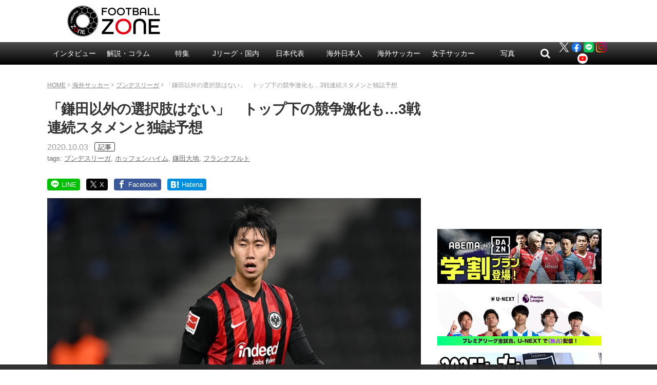

--- FILE ---
content_type: text/html; charset=utf-8
request_url: https://www.google.com/recaptcha/api2/aframe
body_size: 265
content:
<!DOCTYPE HTML><html><head><meta http-equiv="content-type" content="text/html; charset=UTF-8"></head><body><script nonce="p20jp9a7eVbLb3UtwU11pw">/** Anti-fraud and anti-abuse applications only. See google.com/recaptcha */ try{var clients={'sodar':'https://pagead2.googlesyndication.com/pagead/sodar?'};window.addEventListener("message",function(a){try{if(a.source===window.parent){var b=JSON.parse(a.data);var c=clients[b['id']];if(c){var d=document.createElement('img');d.src=c+b['params']+'&rc='+(localStorage.getItem("rc::a")?sessionStorage.getItem("rc::b"):"");window.document.body.appendChild(d);sessionStorage.setItem("rc::e",parseInt(sessionStorage.getItem("rc::e")||0)+1);localStorage.setItem("rc::h",'1769076715761');}}}catch(b){}});window.parent.postMessage("_grecaptcha_ready", "*");}catch(b){}</script></body></html>

--- FILE ---
content_type: application/javascript; charset=utf-8
request_url: https://fundingchoicesmessages.google.com/f/AGSKWxV7Tepk0K3nn8MnaduVEDM0KFy4HRfI7w3dC_h9nYekIKkUcNOvVQeVvdI8viyT4naTLMJ07cfMhO9CdARX3BVlqJQcZfHNCzGroi427o91QCP-DgK17U_9agzpvfjQgAdQIU8RIQ==?fccs=W251bGwsbnVsbCxudWxsLG51bGwsbnVsbCxudWxsLFsxNzY5MDc2NzE2LDI5NDAwMDAwMF0sbnVsbCxudWxsLG51bGwsW251bGwsWzcsMTksNiwxNV0sbnVsbCxudWxsLG51bGwsbnVsbCxudWxsLG51bGwsbnVsbCxudWxsLG51bGwsMV0sImh0dHBzOi8vd3d3LmZvb3RiYWxsLXpvbmUubmV0L2FyY2hpdmVzLzI4NjEzMyIsbnVsbCxbWzgsIjlvRUJSLTVtcXFvIl0sWzksImVuLVVTIl0sWzE2LCJbMSwxLDFdIl0sWzE5LCIyIl0sWzE3LCJbMF0iXSxbMjQsIiJdLFsyOSwiZmFsc2UiXSxbMjgsIltudWxsLFtudWxsLDEsWzE3NjkwNzY3MTUsNjM1ODAzMDAwXSwwXV0iXV1d
body_size: 169
content:
if (typeof __googlefc.fcKernelManager.run === 'function') {"use strict";this.default_ContributorServingResponseClientJs=this.default_ContributorServingResponseClientJs||{};(function(_){var window=this;
try{
var qp=function(a){this.A=_.t(a)};_.u(qp,_.J);var rp=function(a){this.A=_.t(a)};_.u(rp,_.J);rp.prototype.getWhitelistStatus=function(){return _.F(this,2)};var sp=function(a){this.A=_.t(a)};_.u(sp,_.J);var tp=_.ed(sp),up=function(a,b,c){this.B=a;this.j=_.A(b,qp,1);this.l=_.A(b,_.Pk,3);this.F=_.A(b,rp,4);a=this.B.location.hostname;this.D=_.Fg(this.j,2)&&_.O(this.j,2)!==""?_.O(this.j,2):a;a=new _.Qg(_.Qk(this.l));this.C=new _.dh(_.q.document,this.D,a);this.console=null;this.o=new _.mp(this.B,c,a)};
up.prototype.run=function(){if(_.O(this.j,3)){var a=this.C,b=_.O(this.j,3),c=_.fh(a),d=new _.Wg;b=_.hg(d,1,b);c=_.C(c,1,b);_.jh(a,c)}else _.gh(this.C,"FCNEC");_.op(this.o,_.A(this.l,_.De,1),this.l.getDefaultConsentRevocationText(),this.l.getDefaultConsentRevocationCloseText(),this.l.getDefaultConsentRevocationAttestationText(),this.D);_.pp(this.o,_.F(this.F,1),this.F.getWhitelistStatus());var e;a=(e=this.B.googlefc)==null?void 0:e.__executeManualDeployment;a!==void 0&&typeof a==="function"&&_.To(this.o.G,
"manualDeploymentApi")};var vp=function(){};vp.prototype.run=function(a,b,c){var d;return _.v(function(e){d=tp(b);(new up(a,d,c)).run();return e.return({})})};_.Tk(7,new vp);
}catch(e){_._DumpException(e)}
}).call(this,this.default_ContributorServingResponseClientJs);
// Google Inc.

//# sourceURL=/_/mss/boq-content-ads-contributor/_/js/k=boq-content-ads-contributor.ContributorServingResponseClientJs.en_US.9oEBR-5mqqo.es5.O/d=1/exm=ad_blocking_detection_executable,frequency_controls_updater_executable,kernel_loader,loader_js_executable,monetization_cookie_state_migration_initialization_executable/ed=1/rs=AJlcJMwtVrnwsvCgvFVyuqXAo8GMo9641A/m=cookie_refresh_executable
__googlefc.fcKernelManager.run('\x5b\x5b\x5b7,\x22\x5b\x5bnull,\\\x22football-zone.net\\\x22,\\\x22AKsRol_Vui4CJEQRkZhXed5iadaiDcqcIcLqI3wou9GSnCbN79uKhS78Toa_SQtF87k7utezpgrq3YbCSYJgAXqphnCcSnT1j2w_iqOkXETyHc2kXxAf-_XChjXcZeU4oVvvl2R9kFKnJhkwxsCUpX_Mffmjoif5TA\\\\u003d\\\\u003d\\\x22\x5d,null,\x5b\x5bnull,null,null,\\\x22https:\/\/fundingchoicesmessages.google.com\/f\/AGSKWxXkdkJTa973sKzO7AeRUncg5IDWu13mE2VwYM2sWvIMJDam2rvJ0Oe5xeX4iTGVkquFJou8w7IyWF5Oxo4NLzmDZJGNn40dQ3B2U-LuRSyeIu6u7hP4Bs8om_eWQAdnAg8KSj_xEg\\\\u003d\\\\u003d\\\x22\x5d,null,null,\x5bnull,null,null,\\\x22https:\/\/fundingchoicesmessages.google.com\/el\/AGSKWxWjZGZggYuehcV-OIsmZXbNW34R0nOYH6L2FDnm7yX3MhNcj_rN2cR49NCf1wWUMviYDM4mEM-WcVn1x_z7FjMSoSxdwsOuWHBRd2Fhp0hB8C7pcAdI1eA2yBjYTsEgbS0zyLWz1A\\\\u003d\\\\u003d\\\x22\x5d,null,\x5bnull,\x5b7,19,6,15\x5d,null,null,null,null,null,null,null,null,null,1\x5d\x5d,\x5b3,1\x5d\x5d\x22\x5d\x5d,\x5bnull,null,null,\x22https:\/\/fundingchoicesmessages.google.com\/f\/AGSKWxW-3ddZZ1JonQSIegn5lBFK3x6WRoF06XjGmHR0ScACNyEYcnuyd2rjCjBNcqORJqtBKk0rf8FUxr5CXi_Du5lEWGljCidyFr5DsX-AEDGCcRlud8PSul-7K1tW4etWNNGc8afKIQ\\u003d\\u003d\x22\x5d\x5d');}

--- FILE ---
content_type: application/javascript; charset=utf-8
request_url: https://fundingchoicesmessages.google.com/f/AGSKWxWHuon1YEYgbszJvLpkTSFI8lBXKAS2mbZtztl6AdHbRwKLamYxEAZCeQsBysMKiwDs66KaMY-L5lDLcw3vqGz13IJ0kLUXhEr7jWMZpoDOQ_QIFbocxWm82Dcu2Xyq5Wduqjme3KXaNkBrrDzHCUEkH7E4RkN8H2JQxqIpsGQFCZ6kuOIwnoiujoZV/_/aff.htm/ads/square-160x600.swf?/uk.ads._fbadbookingsystem&
body_size: -1288
content:
window['0723c4ea-8139-46ef-96e4-aaec5bbb461f'] = true;